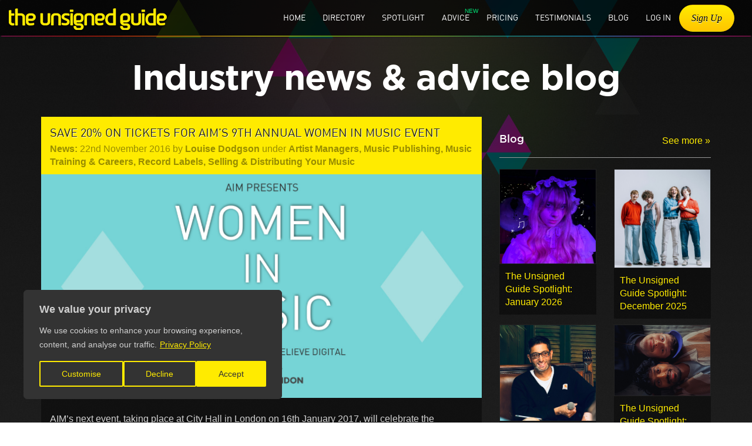

--- FILE ---
content_type: text/html
request_url: https://www.theunsignedguide.com/news/2542-save-20-on-tickets-for-aims-9th-annual-women-in-music-event
body_size: 17687
content:
<!DOCTYPE html>
<html lang="en-gb" ng-app="at" class="ng-scope" transformed="self;v=1"><head><meta charset="utf-8"><style type="text/css">@charset "UTF-8";[ng\:cloak],[ng-cloak],[data-ng-cloak],[x-ng-cloak],.ng-cloak,.x-ng-cloak,.ng-hide:not(.ng-hide-animate){display:none !important;}ng\:form{display:block;}.ng-animate-shim{visibility:hidden;}.ng-anchor{position:absolute;}</style>
    <meta http-equiv="X-UA-Compatible" content="IE=edge">
    
    <meta name="viewport" content="width=device-width, initial-scale=1.0, maximum-scale=5.0">
    <base href="/">
    <title class="ng-binding">Save 20% on tickets for AIM's 9th annual Women In Music event - News - The Unsigned Guide</title>
    <meta name="description" content="Carla Marie Williams (songwriter; Beyonce, Girls Aloud), Martha Kinn (Manager, Years &amp;amp; Years) &amp;amp; new London Night Czar Amy Lam&amp;eacute; amongst stellar line-up of speakers...">
    <!-- ngIf: canonicalUrl --><link ng-if="canonicalUrl" rel="canonical" href="https://www.theunsignedguide.com/news/2542-save-20-on-tickets-for-aims-9th-annual-women-in-music-event" class="ng-scope"><!-- end ngIf: canonicalUrl -->
    <link rel="icon" type="image/x-icon" href="/assets/img/favicon.ico">

    <!-- ngIf: ogTitle --><meta ng-if="ogTitle" property="og:title" content="Save 20% on tickets for AIM's 9th annual Women In Music event" class="ng-scope"><!-- end ngIf: ogTitle -->
    <!-- ngIf: ogDescription --><meta ng-if="ogDescription" property="og:description" content="Carla Marie Williams (songwriter; Beyonce, Girls Aloud), Martha Kinn (Manager, Years &amp;amp; Years) &amp;amp; new London Night Czar Amy Lam&amp;eacute; amongst stellar line-up of speakers..." class="ng-scope"><!-- end ngIf: ogDescription -->
    <!-- ngIf: ogType --><meta ng-if="ogType" property="og:type" content="Article" class="ng-scope"><!-- end ngIf: ogType -->
    <!-- ngIf: ogImage --><meta ng-if="ogImage" property="og:image" content="https://api.theunsignedguide.com/content/image/Industry/Industry%20Events/Women%20in%20music%202017.png" class="ng-scope"><!-- end ngIf: ogImage -->
    <!-- ngIf: canonicalUrl --><meta ng-if="canonicalUrl" property="og:url" content="https://www.theunsignedguide.com/news/2542-save-20-on-tickets-for-aims-9th-annual-women-in-music-event" class="ng-scope"><!-- end ngIf: canonicalUrl -->
    <!-- ngIf: pageNotFound -->

    <!-- Start cookieyes banner -->  <!-- End cookieyes banner -->
    <!-- Mailchimp --><!-- Mailchimp -->
    <!-- Global site tag (gtag.js) - Google Analytics -->
    
    

    

    <style type="text/css">
        body {
            background-color: #3c3c3c;
        }
    </style>
    <link defer="" rel="stylesheet" href="assets/lib/font-awesome/css/font-awesome.min.css">
    <link defer="" rel="stylesheet" href="assets/css/lib-bundle.min.css?v=20260110">
    <!-- ngIf: !adminPage --><link ng-if="!adminPage" rel="stylesheet" href="assets/css/members-app.min.css?v=20260110" class="ng-scope"><!-- end ngIf: !adminPage -->
    
<style></style><style type="text/css" data-fbcssmodules="css:fb.css.base css:fb.css.dialog css:fb.css.iframewidget">.fb_hidden{position:absolute;top:-10000px;z-index:10001}.fb_reposition{overflow:hidden;position:relative}.fb_invisible{display:none}.fb_reset{background:none;border:0px;border-spacing:0;color:#000;cursor:auto;direction:ltr;font-family:lucida grande,tahoma,verdana,arial,sans-serif;font-size:11px;font-style:normal;font-variant:normal;font-weight:400;letter-spacing:normal;line-height:1;margin:0;overflow:visible;padding:0;text-align:left;text-decoration:none;text-indent:0;text-shadow:none;text-transform:none;visibility:visible;white-space:normal;word-spacing:normal}.fb_reset>div{overflow:hidden}@keyframes fb_transform{0%{opacity:0;transform:scale(.95)}to{opacity:1;transform:scale(1)}}.fb_animate{animation:fb_transform .3s forwards}

.fb_hidden{position:absolute;top:-10000px;z-index:10001}.fb_reposition{overflow:hidden;position:relative}.fb_invisible{display:none}.fb_reset{background:none;border:0px;border-spacing:0;color:#000;cursor:auto;direction:ltr;font-family:lucida grande,tahoma,verdana,arial,sans-serif;font-size:11px;font-style:normal;font-variant:normal;font-weight:400;letter-spacing:normal;line-height:1;margin:0;overflow:visible;padding:0;text-align:left;text-decoration:none;text-indent:0;text-shadow:none;text-transform:none;visibility:visible;white-space:normal;word-spacing:normal}.fb_reset>div{overflow:hidden}@keyframes fb_transform{0%{opacity:0;transform:scale(.95)}to{opacity:1;transform:scale(1)}}.fb_animate{animation:fb_transform .3s forwards}

.fb_dialog{background:#525252b3;position:absolute;top:-10000px;z-index:10001}.fb_dialog_advanced{border-radius:8px;padding:10px}.fb_dialog_content{background:#fff;color:#373737}.fb_dialog_close_icon{background:url(https://connect.facebook.net/rsrc.php/v4/yq/r/IE9JII6Z1Ys.png) no-repeat scroll 0 0 transparent;cursor:pointer;display:block;height:15px;position:absolute;right:18px;top:17px;width:15px}.fb_dialog_mobile .fb_dialog_close_icon{left:5px;right:auto;top:5px}.fb_dialog_padding{background-color:transparent;position:absolute;width:1px;z-index:-1}.fb_dialog_close_icon:hover{background:url(https://connect.facebook.net/rsrc.php/v4/yq/r/IE9JII6Z1Ys.png) no-repeat scroll 0 -15px transparent}.fb_dialog_close_icon:active{background:url(https://connect.facebook.net/rsrc.php/v4/yq/r/IE9JII6Z1Ys.png) no-repeat scroll 0 -30px transparent}.fb_dialog_iframe{line-height:0}.fb_dialog_content .dialog_title{background:#6d84b4;border:1px solid #365899;color:#fff;font-size:14px;font-weight:700;margin:0}.fb_dialog_content .dialog_title>span{background:url(https://connect.facebook.net/rsrc.php/v4/yd/r/Cou7n-nqK52.gif) no-repeat 5px 50%;float:left;padding:5px 0 7px 26px}body.fb_hidden{height:100%;left:0;margin:0;overflow:visible;position:absolute;top:-10000px;transform:none;width:100%}.fb_dialog.fb_dialog_mobile.loading{background:url(https://connect.facebook.net/rsrc.php/v4/ya/r/3rhSv5V8j3o.gif) #fff no-repeat 50% 50%;min-height:100%;min-width:100%;overflow:hidden;position:absolute;top:0;z-index:10001}.fb_dialog.fb_dialog_mobile.loading.centered{background:none;height:auto;min-height:initial;min-width:initial;width:auto}.fb_dialog.fb_dialog_mobile.loading.centered #fb_dialog_loader_spinner{width:100%}.fb_dialog.fb_dialog_mobile.loading.centered .fb_dialog_content{background:none}.loading.centered #fb_dialog_loader_close{clear:both;color:#fff;display:block;font-size:18px;padding-top:20px}#fb-root #fb_dialog_ipad_overlay{background:#0006;inset:0;min-height:100%;position:absolute;width:100%;z-index:10000}#fb-root #fb_dialog_ipad_overlay.hidden{display:none}.fb_dialog.fb_dialog_mobile.loading iframe{visibility:hidden}.fb_dialog_mobile .fb_dialog_iframe{position:sticky;top:0}.fb_dialog_content .dialog_header{background:linear-gradient(from(#738aba),to(#2c4987));border-bottom:1px solid;border-color:#043b87;box-shadow:#fff 0 1px 1px -1px inset;color:#fff;font:700 14px Helvetica,sans-serif;text-overflow:ellipsis;text-shadow:rgba(0,30,84,.296875) 0px -1px 0px;vertical-align:middle;white-space:nowrap}.fb_dialog_content .dialog_header table{height:43px;width:100%}.fb_dialog_content .dialog_header td.header_left{font-size:12px;padding-left:5px;vertical-align:middle;width:60px}.fb_dialog_content .dialog_header td.header_right{font-size:12px;padding-right:5px;vertical-align:middle;width:60px}.fb_dialog_content .touchable_button{background:linear-gradient(from(#4267B2),to(#2a4887));background-clip:padding-box;border:1px solid #29487d;border-radius:3px;display:inline-block;line-height:18px;margin-top:3px;max-width:85px;padding:4px 12px;position:relative}.fb_dialog_content .dialog_header .touchable_button input{background:none;border:none;color:#fff;font:700 12px Helvetica,sans-serif;margin:2px -12px;padding:2px 6px 3px;text-shadow:rgba(0,30,84,.296875) 0px -1px 0px}.fb_dialog_content .dialog_header .header_center{color:#fff;font-size:16px;font-weight:700;line-height:18px;text-align:center;vertical-align:middle}.fb_dialog_content .dialog_content{background:url(https://connect.facebook.net/rsrc.php/v4/y9/r/jKEcVPZFk-2.gif) no-repeat 50% 50%;border:1px solid #4A4A4A;border-bottom:0;border-top:0;height:150px}.fb_dialog_content .dialog_footer{background:#f5f6f7;border:1px solid #4A4A4A;border-top-color:#ccc;height:40px}#fb_dialog_loader_close{float:left}.fb_dialog.fb_dialog_mobile .fb_dialog_close_icon{visibility:hidden}#fb_dialog_loader_spinner{animation:rotateSpinner 1.2s linear infinite;background-color:transparent;background-image:url(https://connect.facebook.net/rsrc.php/v4/y2/r/onuUJj0tCqE.png);background-position:50% 50%;background-repeat:no-repeat;height:24px;width:24px}@keyframes rotateSpinner{0%{transform:rotate(0)}to{transform:rotate(360deg)}}

.fb_iframe_widget{display:inline-block;position:relative}.fb_iframe_widget span{display:inline-block;position:relative;text-align:justify}.fb_iframe_widget iframe{position:absolute}.fb_iframe_widget_fluid_desktop,.fb_iframe_widget_fluid_desktop span,.fb_iframe_widget_fluid_desktop iframe{max-width:100%}.fb_iframe_widget_fluid_desktop iframe{min-width:220px;position:relative}.fb_iframe_widget_lift{z-index:1}.fb_iframe_widget_fluid{display:inline}.fb_iframe_widget_fluid span{width:100%}
</style><style id="cky-style">.cky-overlay{background: #000000; opacity: 0.4; position: fixed; top: 0; left: 0; width: 100%; height: 100%; z-index: 99999999;}.cky-hide{display: none;}.cky-btn-revisit-wrapper{display: flex; align-items: center; justify-content: center; background: #0056a7; width: 45px; height: 45px; border-radius: 50%; position: fixed; z-index: 999999; cursor: pointer;}.cky-revisit-bottom-left{bottom: 15px; left: 15px;}.cky-revisit-bottom-right{bottom: 15px; right: 15px;}.cky-btn-revisit-wrapper .cky-btn-revisit{display: flex; align-items: center; justify-content: center; background: none; border: none; cursor: pointer; position: relative; margin: 0; padding: 0;}.cky-btn-revisit-wrapper .cky-btn-revisit img{max-width: fit-content; margin: 0; height: 30px; width: 30px;}.cky-revisit-bottom-left:hover::before{content: attr(data-tooltip); position: absolute; background: #4e4b66; color: #ffffff; left: calc(100% + 7px); font-size: 12px; line-height: 16px; width: max-content; padding: 4px 8px; border-radius: 4px;}.cky-revisit-bottom-left:hover::after{position: absolute; content: ""; border: 5px solid transparent; left: calc(100% + 2px); border-left-width: 0; border-right-color: #4e4b66;}.cky-revisit-bottom-right:hover::before{content: attr(data-tooltip); position: absolute; background: #4e4b66; color: #ffffff; right: calc(100% + 7px); font-size: 12px; line-height: 16px; width: max-content; padding: 4px 8px; border-radius: 4px;}.cky-revisit-bottom-right:hover::after{position: absolute; content: ""; border: 5px solid transparent; right: calc(100% + 2px); border-right-width: 0; border-left-color: #4e4b66;}.cky-revisit-hide{display: none;}.cky-consent-container{position: fixed; width: 440px; box-sizing: border-box; z-index: 9999999; border-radius: 6px;}.cky-consent-container .cky-consent-bar{background: #ffffff; border: 1px solid; padding: 20px 26px; box-shadow: 0 -1px 10px 0 #acabab4d; border-radius: 6px;}.cky-box-bottom-left{bottom: 40px; left: 40px;}.cky-box-bottom-right{bottom: 40px; right: 40px;}.cky-box-top-left{top: 40px; left: 40px;}.cky-box-top-right{top: 40px; right: 40px;}.cky-custom-brand-logo-wrapper .cky-custom-brand-logo{width: 100px; height: auto; margin: 0 0 12px 0;}.cky-notice .cky-title{color: #212121; font-weight: 700; font-size: 18px; line-height: 24px; margin: 0 0 12px 0; word-break: break-word;}.cky-notice-des *,.cky-preference-content-wrapper *,.cky-dma-content-wrapper *,.cky-accordion-header-des *,.cky-gpc-wrapper .cky-gpc-desc *{font-size: 14px;}.cky-notice-des{color: #212121; font-size: 14px; line-height: 24px; font-weight: 400;}.cky-notice-des img{min-height: 25px; min-width: 25px;}.cky-consent-bar .cky-notice-des p,.cky-gpc-wrapper .cky-gpc-desc p,.cky-preference-body-wrapper .cky-preference-content-wrapper p,.cky-accordion-header-wrapper .cky-accordion-header-des p,.cky-cookie-des-table li div:last-child p{color: inherit; margin-top: 0; word-break: break-word;}.cky-notice-des P:last-child,.cky-preference-content-wrapper p:last-child,.cky-cookie-des-table li div:last-child p:last-child,.cky-gpc-wrapper .cky-gpc-desc p:last-child{margin-bottom: 0;}.cky-notice-des a.cky-policy,.cky-notice-des button.cky-policy,.cky-dma-content-wrapper a.cky-policy,.cky-dma-content-wrapper button.cky-policy{font-size: 14px; color: #1863dc; white-space: nowrap; cursor: pointer; background: transparent; border: 1px solid; text-decoration: underline;}.cky-notice-des button.cky-policy,.cky-dma-content-wrapper button.cky-policy{padding: 0;}.cky-notice-des a.cky-policy:focus-visible,.cky-notice-des button.cky-policy:focus-visible,.cky-dma-content-wrapper a.cky-policy:focus-visible,.cky-dma-content-wrapper button.cky-policy:focus-visible,.cky-preference-content-wrapper .cky-show-desc-btn:focus-visible,.cky-accordion-header .cky-accordion-btn:focus-visible,.cky-preference-header .cky-btn-close:focus-visible,.cky-switch input[type="checkbox"]:focus-visible,.cky-footer-wrapper a:focus-visible,.cky-btn:focus-visible{outline: 2px solid #1863dc; outline-offset: 2px;}.cky-btn:focus:not(:focus-visible),.cky-accordion-header .cky-accordion-btn:focus:not(:focus-visible),.cky-preference-content-wrapper .cky-show-desc-btn:focus:not(:focus-visible),.cky-btn-revisit-wrapper .cky-btn-revisit:focus:not(:focus-visible),.cky-preference-header .cky-btn-close:focus:not(:focus-visible),.cky-consent-bar .cky-banner-btn-close:focus:not(:focus-visible){outline: 0;}button.cky-show-desc-btn:not(:hover):not(:active){color: #1863dc; background: transparent;}button.cky-accordion-btn:not(:hover):not(:active),button.cky-banner-btn-close:not(:hover):not(:active),button.cky-btn-revisit:not(:hover):not(:active),button.cky-btn-close:not(:hover):not(:active){background: transparent;}.cky-consent-bar button:hover,.cky-modal.cky-modal-open button:hover,.cky-consent-bar button:focus,.cky-modal.cky-modal-open button:focus{text-decoration: none;}.cky-notice-btn-wrapper{display: flex; justify-content: flex-start; align-items: center; flex-wrap: wrap; gap: 8px; margin-top: 16px;}.cky-notice-btn-wrapper .cky-btn{text-shadow: none; box-shadow: none;}.cky-btn{flex: auto; max-width: 100%; font-size: 14px; font-family: inherit; line-height: 24px; padding: 8px; font-weight: 500; border-radius: 2px; cursor: pointer; text-align: center; text-transform: none; min-height: 0; overflow-wrap: break-word;}.cky-btn:hover{opacity: 0.8;}.cky-btn-customize{color: #1863dc; background: transparent; border: 2px solid #1863dc;}.cky-btn-reject{color: #1863dc; background: transparent; border: 2px solid #1863dc;}.cky-btn-accept{background: #1863dc; color: #ffffff; border: 2px solid #1863dc;}.cky-btn:last-child{margin-right: 0;}@media (max-width: 576px){.cky-box-bottom-left{bottom: 0; left: 0;}.cky-box-bottom-right{bottom: 0; right: 0;}.cky-box-top-left{top: 0; left: 0;}.cky-box-top-right{top: 0; right: 0;}}@media (max-width: 440px){.cky-box-bottom-left, .cky-box-bottom-right, .cky-box-top-left, .cky-box-top-right{width: 100%; max-width: 100%;}.cky-consent-container .cky-consent-bar{padding: 20px 0;}.cky-custom-brand-logo-wrapper, .cky-notice .cky-title, .cky-notice-des, .cky-notice-btn-wrapper{padding: 0 24px;}.cky-notice-des{max-height: 40vh; overflow-y: scroll;}.cky-notice-btn-wrapper{gap: 10px; flex-direction: column;}.cky-btn{width: 100%;}.cky-notice-btn-wrapper .cky-btn-customize{order: 2;}.cky-notice-btn-wrapper .cky-btn-reject{order: 3;}.cky-notice-btn-wrapper .cky-btn-accept{order: 1;}}@media (max-width: 352px){.cky-notice .cky-title{font-size: 16px;}.cky-notice-des *{font-size: 12px;}.cky-notice-des, .cky-btn{font-size: 12px;}}.cky-modal.cky-modal-open{display: flex; visibility: visible; -webkit-transform: translate(-50%, -50%); -moz-transform: translate(-50%, -50%); -ms-transform: translate(-50%, -50%); -o-transform: translate(-50%, -50%); transform: translate(-50%, -50%); top: 50%; left: 50%; transition: all 1s ease; max-height: 100%;}.cky-modal{box-shadow: 0 32px 68px rgba(0, 0, 0, 0.3); margin: 0 auto; position: fixed; max-width: 100%; background: #ffffff; top: 50%; box-sizing: border-box; border-radius: 6px; z-index: 999999999; color: #212121; -webkit-transform: translate(-50%, 100%); -moz-transform: translate(-50%, 100%); -ms-transform: translate(-50%, 100%); -o-transform: translate(-50%, 100%); transform: translate(-50%, 100%); visibility: hidden; transition: all 0s ease;}.cky-preference-center{max-height: 79vh; overflow: hidden; width: 845px; overflow: hidden; flex: 1 1 0; display: flex; flex-direction: column; border-radius: 6px;}.cky-preference-header{display: flex; align-items: center; justify-content: space-between; padding: 22px 24px; border-bottom: 1px solid;}.cky-preference-header .cky-preference-title{font-size: 18px; font-weight: 700; line-height: 24px; word-break: break-word;}.cky-preference-header .cky-btn-close{margin: 0; cursor: pointer; vertical-align: middle; padding: 0; background: none; border: none; width: auto; height: auto; min-height: 0; line-height: 0; text-shadow: none; box-shadow: none;}.cky-preference-header .cky-btn-close img{margin: 0; height: 10px; width: 10px;}.cky-preference-body-wrapper{padding: 0 24px; flex: 1; overflow: auto; box-sizing: border-box;}.cky-preference-content-wrapper,.cky-gpc-wrapper .cky-gpc-desc{font-size: 14px; line-height: 24px; font-weight: 400; padding: 12px 0;}.cky-preference-content-wrapper img{min-height: 25px; min-width: 25px;}.cky-preference-content-wrapper .cky-show-desc-btn{font-size: 14px; font-family: inherit; color: #1863dc; text-decoration: none; line-height: 24px; padding: 0; margin: 0; white-space: nowrap; cursor: pointer; background: transparent; border-color: transparent; text-transform: none; min-height: 0; text-shadow: none; box-shadow: none;}.cky-accordion-wrapper{margin-bottom: 10px;}.cky-accordion{border-bottom: 1px solid;}.cky-accordion:last-child{border-bottom: none;}.cky-accordion .cky-accordion-item{display: flex; margin-top: 10px;}.cky-accordion .cky-accordion-body{display: none;}.cky-accordion.cky-accordion-active .cky-accordion-body{display: block; padding: 0 22px; margin-bottom: 16px;}.cky-accordion-header-wrapper{cursor: pointer; width: 100%;}.cky-accordion-item .cky-accordion-header{display: flex; justify-content: space-between; align-items: center;}.cky-accordion-header .cky-accordion-btn{font-size: 16px; font-family: inherit; color: #212121; line-height: 24px; background: none; border: none; font-weight: 700; padding: 0; margin: 0; cursor: pointer; text-transform: none; min-height: 0; text-shadow: none; box-shadow: none;}.cky-accordion-header .cky-always-active{color: #008000; font-weight: 600; line-height: 24px; font-size: 14px;}.cky-accordion-header-des{font-size: 14px; line-height: 24px; margin: 10px 0 16px 0;}.cky-accordion-chevron{margin-right: 22px; position: relative; cursor: pointer;}.cky-accordion-chevron-hide{display: none;}.cky-accordion .cky-accordion-chevron i::before{content: ""; position: absolute; border-right: 1.4px solid; border-bottom: 1.4px solid; border-color: inherit; height: 6px; width: 6px; -webkit-transform: rotate(-45deg); -moz-transform: rotate(-45deg); -ms-transform: rotate(-45deg); -o-transform: rotate(-45deg); transform: rotate(-45deg); transition: all 0.2s ease-in-out; top: 8px;}.cky-accordion.cky-accordion-active .cky-accordion-chevron i::before{-webkit-transform: rotate(45deg); -moz-transform: rotate(45deg); -ms-transform: rotate(45deg); -o-transform: rotate(45deg); transform: rotate(45deg);}.cky-audit-table{background: #f4f4f4; border-radius: 6px;}.cky-audit-table .cky-empty-cookies-text{color: inherit; font-size: 12px; line-height: 24px; margin: 0; padding: 10px; word-break: break-word;}.cky-audit-table .cky-cookie-des-table{font-size: 12px; line-height: 24px; font-weight: normal; padding: 15px 10px; border-bottom: 1px solid; border-bottom-color: inherit; margin: 0;}.cky-audit-table .cky-cookie-des-table:last-child{border-bottom: none;}.cky-audit-table .cky-cookie-des-table li{list-style-type: none; display: flex; padding: 3px 0;}.cky-audit-table .cky-cookie-des-table li:first-child{padding-top: 0;}.cky-cookie-des-table li div:first-child{width: 100px; font-weight: 600; word-break: break-word; word-wrap: break-word;}.cky-cookie-des-table li div:last-child{flex: 1; word-break: break-word; word-wrap: break-word; margin-left: 8px;}.cky-footer-shadow{display: block; width: 100%; height: 40px; background: linear-gradient(180deg, rgba(255, 255, 255, 0) 0%, #ffffff 100%); position: absolute; bottom: calc(100% - 1px);}.cky-footer-wrapper{position: relative;}.cky-prefrence-btn-wrapper{display: flex; flex-wrap: wrap; gap: 8px; align-items: center; justify-content: center; padding: 22px 24px; border-top: 1px solid;}.cky-prefrence-btn-wrapper .cky-btn{flex: auto; max-width: 100%; text-shadow: none; box-shadow: none;}.cky-btn-preferences{color: #1863dc; background: transparent; border: 2px solid #1863dc;}.cky-preference-header,.cky-preference-body-wrapper,.cky-accordion-wrapper,.cky-accordion,.cky-accordion-wrapper,.cky-footer-wrapper,.cky-prefrence-btn-wrapper{border-color: inherit;}.cky-preference-body-wrapper .cky-dma-content-wrapper{font-size: 14px; line-height: 24px; font-weight: 400; padding: 4px 0 12px;}.cky-preference-body-wrapper .cky-dma-content-wrapper p{color: inherit; word-break: break-word;}.cky-preference-body-wrapper .cky-dma-content-wrapper p:first-child{margin-top: 0;}.cky-preference-body-wrapper .cky-dma-content-wrapper p:last-child{margin-bottom: 0;}.cky-preference-body-wrapper .cky-horizontal-separator{border-bottom: 1px solid; border-color: inherit;}@media (max-width: 845px){.cky-modal{max-width: calc(100% - 16px);}}@media (max-width: 576px){.cky-modal{max-width: 100%;}.cky-preference-center{max-height: 100vh;}.cky-prefrence-btn-wrapper{flex-direction: column; gap: 10px;}.cky-accordion.cky-accordion-active .cky-accordion-body{padding-right: 0;}.cky-prefrence-btn-wrapper .cky-btn{width: 100%;}.cky-prefrence-btn-wrapper .cky-btn-reject{order: 3;}.cky-prefrence-btn-wrapper .cky-btn-accept{order: 1; margin-top: 0;}.cky-prefrence-btn-wrapper .cky-btn-preferences{order: 2;}}@media (max-width: 425px){.cky-accordion-chevron{margin-right: 15px;}.cky-accordion.cky-accordion-active .cky-accordion-body{padding: 0 15px;}}@media (max-width: 352px){.cky-preference-header .cky-preference-title{font-size: 16px;}.cky-preference-header{padding: 16px 24px;}.cky-preference-content-wrapper *, .cky-accordion-header-des *, .cky-dma-content-wrapper *{font-size: 12px;}.cky-preference-content-wrapper, .cky-preference-body-wrapper .cky-dma-content-wrapper, .cky-preference-content-wrapper .cky-show-more, .cky-accordion-header .cky-always-active, .cky-accordion-header-des, .cky-preference-content-wrapper .cky-show-desc-btn, .cky-notice-des a.cky-policy, .cky-dma-content-wrapper a.cky-policy{font-size: 12px;}.cky-accordion-header .cky-accordion-btn{font-size: 14px;}}.cky-switch{display: flex;}.cky-switch input[type="checkbox"]{position: relative; width: 44px; height: 24px; margin: 0; background: #d0d5d2; -webkit-appearance: none; border-radius: 50px; cursor: pointer; outline: 0; border: none; top: 0;}.cky-switch input[type="checkbox"]:checked{background: #1863dc;}.cky-switch input[type="checkbox"]:before{position: absolute; content: ""; height: 20px; width: 20px; left: 2px; bottom: 2px; border-radius: 50%; background-color: white; -webkit-transition: 0.4s; transition: 0.4s; margin: 0;}.cky-switch input[type="checkbox"]:after{display: none;}.cky-switch input[type="checkbox"]:checked:before{-webkit-transform: translateX(20px); -ms-transform: translateX(20px); transform: translateX(20px);}@media (max-width: 425px){.cky-switch input[type="checkbox"]{width: 38px; height: 21px;}.cky-switch input[type="checkbox"]:before{height: 17px; width: 17px;}.cky-switch input[type="checkbox"]:checked:before{-webkit-transform: translateX(17px); -ms-transform: translateX(17px); transform: translateX(17px);}}.cky-consent-bar .cky-banner-btn-close{position: absolute; right: 9px; top: 5px; background: none; border: none; cursor: pointer; padding: 0; margin: 0; min-height: 0; line-height: 0; height: auto; width: auto; text-shadow: none; box-shadow: none;}.cky-consent-bar .cky-banner-btn-close img{height: 9px; width: 9px; margin: 0;}.cky-notice-group{font-size: 14px; line-height: 24px; font-weight: 400; color: #212121;}.cky-notice-btn-wrapper .cky-btn-do-not-sell{font-size: 14px; line-height: 24px; padding: 6px 0; margin: 0; font-weight: 500; background: none; border-radius: 2px; border: none; cursor: pointer; text-align: left; color: #1863dc; background: transparent; border-color: transparent; box-shadow: none; text-shadow: none; word-break: break-word;}.cky-consent-bar .cky-banner-btn-close:focus-visible,.cky-notice-btn-wrapper .cky-btn-do-not-sell:focus-visible,.cky-opt-out-btn-wrapper .cky-btn:focus-visible,.cky-opt-out-checkbox-wrapper input[type="checkbox"].cky-opt-out-checkbox:focus-visible{outline: 2px solid #1863dc; outline-offset: 2px;}@media (max-width: 440px){.cky-consent-container{width: 100%;}}@media (max-width: 352px){.cky-notice-des a.cky-policy, .cky-notice-btn-wrapper .cky-btn-do-not-sell{font-size: 12px;}}.cky-opt-out-wrapper{padding: 12px 0;}.cky-opt-out-wrapper .cky-opt-out-checkbox-wrapper{display: flex; align-items: center;}.cky-opt-out-checkbox-wrapper .cky-opt-out-checkbox-label{font-size: 16px; font-weight: 700; line-height: 24px; margin: 0 0 0 12px; cursor: pointer; word-break: break-word;}.cky-opt-out-checkbox-wrapper input[type="checkbox"].cky-opt-out-checkbox{background-color: #ffffff; border: 1px solid #000000; width: 20px; height: 18.5px; margin: 0; -webkit-appearance: none; position: relative; display: flex; align-items: center; justify-content: center; border-radius: 2px; cursor: pointer;}.cky-opt-out-checkbox-wrapper input[type="checkbox"].cky-opt-out-checkbox:checked{background-color: #1863dc; border: none;}.cky-opt-out-checkbox-wrapper input[type="checkbox"].cky-opt-out-checkbox:checked::after{left: 6px; bottom: 4px; width: 7px; height: 13px; border: solid #ffffff; border-width: 0 3px 3px 0; border-radius: 2px; -webkit-transform: rotate(45deg); -ms-transform: rotate(45deg); transform: rotate(45deg); content: ""; position: absolute; box-sizing: border-box;}.cky-opt-out-checkbox-wrapper.cky-disabled .cky-opt-out-checkbox-label,.cky-opt-out-checkbox-wrapper.cky-disabled input[type="checkbox"].cky-opt-out-checkbox{cursor: no-drop;}.cky-gpc-wrapper{margin: 0 0 0 32px;}.cky-footer-wrapper .cky-opt-out-btn-wrapper{display: flex; flex-wrap: wrap; gap: 8px; align-items: center; justify-content: center; padding: 22px 24px;}.cky-opt-out-btn-wrapper .cky-btn{flex: auto; max-width: 100%; text-shadow: none; box-shadow: none;}.cky-opt-out-btn-wrapper .cky-btn-cancel{border: 1px solid #dedfe0; background: transparent; color: #858585;}.cky-opt-out-btn-wrapper .cky-btn-confirm{background: #1863dc; color: #ffffff; border: 1px solid #1863dc;}@media (max-width: 440px){.cky-footer-wrapper .cky-opt-out-btn-wrapper{gap: 10px;}}@media (max-width: 352px){.cky-opt-out-checkbox-wrapper .cky-opt-out-checkbox-label{font-size: 14px;}.cky-gpc-wrapper .cky-gpc-desc, .cky-gpc-wrapper .cky-gpc-desc *{font-size: 12px;}.cky-opt-out-checkbox-wrapper input[type="checkbox"].cky-opt-out-checkbox{width: 16px; height: 16px;}.cky-opt-out-checkbox-wrapper input[type="checkbox"].cky-opt-out-checkbox:checked::after{left: 5px; bottom: 4px; width: 3px; height: 9px;}.cky-gpc-wrapper{margin: 0 0 0 28px;}}.video-placeholder-youtube{background-size: 100% 100%; background-position: center; background-repeat: no-repeat; background-color: #b2b0b059; position: relative; display: flex; align-items: center; justify-content: center; max-width: 100%;}.video-placeholder-text-youtube{text-align: center; align-items: center; padding: 10px 16px; background-color: #000000cc; color: #ffffff; border: 1px solid; border-radius: 2px; cursor: pointer;}.video-placeholder-normal{background-image: url("https://cdn-cookieyes.com/assets/images/cky-placeholder.svg"); background-size: 80px; background-position: center; background-repeat: no-repeat; background-color: #b2b0b059; position: relative; display: flex; align-items: flex-end; justify-content: center; max-width: 100%;}.video-placeholder-text-normal{align-items: center; padding: 10px 16px; text-align: center; border: 1px solid; border-radius: 2px; cursor: pointer;}.cky-rtl{direction: rtl; text-align: right;}.cky-rtl .cky-banner-btn-close{left: 9px; right: auto;}.cky-rtl .cky-notice-btn-wrapper .cky-btn:last-child{margin-right: 8px;}.cky-rtl .cky-notice-btn-wrapper .cky-btn:first-child{margin-right: 0;}.cky-rtl .cky-notice-btn-wrapper{margin-left: 0; margin-right: 15px;}.cky-rtl .cky-prefrence-btn-wrapper .cky-btn{margin-right: 8px;}.cky-rtl .cky-prefrence-btn-wrapper .cky-btn:first-child{margin-right: 0;}.cky-rtl .cky-accordion .cky-accordion-chevron i::before{border: none; border-left: 1.4px solid; border-top: 1.4px solid; left: 12px;}.cky-rtl .cky-accordion.cky-accordion-active .cky-accordion-chevron i::before{-webkit-transform: rotate(-135deg); -moz-transform: rotate(-135deg); -ms-transform: rotate(-135deg); -o-transform: rotate(-135deg); transform: rotate(-135deg);}@media (max-width: 768px){.cky-rtl .cky-notice-btn-wrapper{margin-right: 0;}}@media (max-width: 576px){.cky-rtl .cky-notice-btn-wrapper .cky-btn:last-child{margin-right: 0;}.cky-rtl .cky-prefrence-btn-wrapper .cky-btn{margin-right: 0;}.cky-rtl .cky-accordion.cky-accordion-active .cky-accordion-body{padding: 0 22px 0 0;}}@media (max-width: 425px){.cky-rtl .cky-accordion.cky-accordion-active .cky-accordion-body{padding: 0 15px 0 0;}}.cky-rtl .cky-opt-out-btn-wrapper .cky-btn{margin-right: 12px;}.cky-rtl .cky-opt-out-btn-wrapper .cky-btn:first-child{margin-right: 0;}.cky-rtl .cky-opt-out-checkbox-wrapper .cky-opt-out-checkbox-label{margin: 0 12px 0 0;}@supports not (gap: 10px){.cky-btn{margin: 0 8px 0 0;}@media (max-width: 440px){.cky-notice-btn-wrapper{margin-top: 0;}.cky-btn{margin: 10px 0 0 0;}.cky-notice-btn-wrapper .cky-btn-accept{margin-top: 16px;}}@media (max-width: 576px){.cky-prefrence-btn-wrapper .cky-btn{margin: 10px 0 0 0;}}@media (max-width: 425px){.cky-notice-btn-wrapper{margin-top: 0;}}} div.cky-footer-wrapper div:last-of-type {
    display: none !important;
}
.cky-accordion-header .cky-always-active {
    color: white !important;
}
.cky-consent-container .cky-consent-bar {
    box-shadow: none;
}</style></head>
<body><div class="cky-overlay cky-hide"></div>  <div class="cky-consent-container cky-box-bottom-left" tabindex="0"> <div class="cky-consent-bar" data-cky-tag="notice" style="border-color: #333; background-color: #333;">   <div class="cky-notice"> <p class="cky-title" role="heading" aria-level="1" data-cky-tag="title" style="color: #d0d0d0;"> We value your privacy </p> <div class="cky-notice-group"> <div class="cky-notice-des" data-cky-tag="description" style="color: #d0d0d0;"> <p>We use cookies to enhance your browsing experience, content, and analyse our traffic.&nbsp;<a href="https://www.theunsignedguide.com/privacy-policy" class="cky-policy" aria-label="Privacy Policy" target="_blank" rel="noopener" style="color: #FFEB00; border-color: transparent; background-color: transparent;" data-cky-tag="readmore-button">Privacy Policy</a></p> </div>  <div class="cky-notice-btn-wrapper" data-cky-tag="notice-buttons"> <button class="cky-btn cky-btn-customize" aria-label="Customise" data-cky-tag="settings-button" style="color: #FFEB00; border-color: #FFEB00; background-color: transparent;">Customise</button> <button class="cky-btn cky-btn-reject" aria-label="Decline" data-cky-tag="reject-button" style="color: #FFEB00; border-color: #FFEB00; background-color: transparent;">Decline</button> <button class="cky-btn cky-btn-accept" aria-label="Accept" data-cky-tag="accept-button" style="color: #333; border-color: #FFEB00; background-color: #FFEB00;">Accept</button>  </div> </div> </div> </div> </div> <div class="cky-modal" tabindex="0"> <div class="cky-preference-center" data-cky-tag="detail" style="color: #d0d0d0; border-color: #333; background-color: #333;"> <div class="cky-preference-header"> <span class="cky-preference-title" role="heading" aria-level="1" data-cky-tag="detail-title" style="color: #d0d0d0;">Customise Consent Preferences</span> <button class="cky-btn-close" aria-label="Close" data-cky-tag="detail-close"> <img src="https://cdn-cookieyes.com/assets/images/close.svg" alt="Close"> </button> </div> <div class="cky-preference-body-wrapper"> <div class="cky-preference-content-wrapper" data-cky-tag="detail-description" style="color: #d0d0d0;"> <p>We use cookies to help you navigate efficiently and perform certain functions.</p> </div>  <div class="cky-horizontal-separator"></div> <div class="cky-accordion-wrapper" data-cky-tag="detail-categories"> <div class="cky-accordion" id="ckyDetailCategorynecessary"><div class="cky-accordion-item"><div class="cky-accordion-chevron cky-accordion-chevron-hide"><i class="cky-chevron-right"></i></div><div class="cky-accordion-header-wrapper"><div class="cky-accordion-header"><button class="cky-accordion-btn" aria-expanded="false" aria-label="Necessary" data-cky-tag="detail-category-title" style="color: #d0d0d0;">Necessary</button><span class="cky-always-active">Always Active</span></div><div class="cky-accordion-header-des" data-cky-tag="detail-category-description" style="color: #d0d0d0;"><p>Necessary cookies are required to enable the basic features of this site, such as providing secure log-in or adjusting your consent preferences. These cookies do not store any personally identifiable data.</p></div></div></div><div class="cky-accordion-body"></div></div><div class="cky-accordion" id="ckyDetailCategoryfunctional"><div class="cky-accordion-item"><div class="cky-accordion-chevron cky-accordion-chevron-hide"><i class="cky-chevron-right"></i></div><div class="cky-accordion-header-wrapper"><div class="cky-accordion-header"><button class="cky-accordion-btn" aria-expanded="false" aria-label="Functional" data-cky-tag="detail-category-title" style="color: #d0d0d0;">Functional</button><div class="cky-switch" data-cky-tag="detail-category-toggle"><input type="checkbox" id="ckySwitchfunctional" aria-label="Enable Functional" style="background-color: rgb(153, 153, 153);"></div></div><div class="cky-accordion-header-des" data-cky-tag="detail-category-description" style="color: #d0d0d0;"><p>Functional cookies help perform certain functionalities like sharing the content of the website on social media platforms, collecting feedback, and other third-party features.</p></div></div></div><div class="cky-accordion-body"></div></div><div class="cky-accordion" id="ckyDetailCategoryanalytics"><div class="cky-accordion-item"><div class="cky-accordion-chevron cky-accordion-chevron-hide"><i class="cky-chevron-right"></i></div><div class="cky-accordion-header-wrapper"><div class="cky-accordion-header"><button class="cky-accordion-btn" aria-expanded="false" aria-label="Analytics" data-cky-tag="detail-category-title" style="color: #d0d0d0;">Analytics</button><div class="cky-switch" data-cky-tag="detail-category-toggle"><input type="checkbox" id="ckySwitchanalytics" aria-label="Enable Analytics" style="background-color: rgb(153, 153, 153);"></div></div><div class="cky-accordion-header-des" data-cky-tag="detail-category-description" style="color: #d0d0d0;"><p>Analytical cookies are used to understand how visitors interact with the website. These cookies help provide information on metrics such as the number of visitors, bounce rate, traffic source, etc.</p></div></div></div><div class="cky-accordion-body"></div></div><div class="cky-accordion" id="ckyDetailCategoryperformance"><div class="cky-accordion-item"><div class="cky-accordion-chevron cky-accordion-chevron-hide"><i class="cky-chevron-right"></i></div><div class="cky-accordion-header-wrapper"><div class="cky-accordion-header"><button class="cky-accordion-btn" aria-expanded="false" aria-label="Performance" data-cky-tag="detail-category-title" style="color: #d0d0d0;">Performance</button></div><div class="cky-accordion-header-des" data-cky-tag="detail-category-description" style="color: #d0d0d0;"><p>Performance cookies are used to understand and analyze the key performance indexes of the website which helps in delivering a better user experience for the visitors.</p></div></div></div><div class="cky-accordion-body"></div></div><div class="cky-accordion" id="ckyDetailCategoryadvertisement"><div class="cky-accordion-item"><div class="cky-accordion-chevron cky-accordion-chevron-hide"><i class="cky-chevron-right"></i></div><div class="cky-accordion-header-wrapper"><div class="cky-accordion-header"><button class="cky-accordion-btn" aria-expanded="false" aria-label="Advertisement" data-cky-tag="detail-category-title" style="color: #d0d0d0;">Advertisement</button><div class="cky-switch" data-cky-tag="detail-category-toggle"><input type="checkbox" id="ckySwitchadvertisement" aria-label="Enable Advertisement" style="background-color: rgb(153, 153, 153);"></div></div><div class="cky-accordion-header-des" data-cky-tag="detail-category-description" style="color: #d0d0d0;"><p>Advertisement cookies are used to provide visitors with customized advertisements based on the pages you visited previously and to analyze the effectiveness of the ad campaigns.</p></div></div></div><div class="cky-accordion-body"></div></div><div class="cky-accordion" id="ckyDetailCategoryother"><div class="cky-accordion-item"><div class="cky-accordion-chevron cky-accordion-chevron-hide"><i class="cky-chevron-right"></i></div><div class="cky-accordion-header-wrapper"><div class="cky-accordion-header"><button class="cky-accordion-btn" aria-expanded="false" aria-label="Uncategorised" data-cky-tag="detail-category-title" style="color: #d0d0d0;">Uncategorised</button><div class="cky-switch" data-cky-tag="detail-category-toggle"><input type="checkbox" id="ckySwitchother" aria-label="Enable Uncategorised" style="background-color: rgb(153, 153, 153);"></div></div><div class="cky-accordion-header-des" data-cky-tag="detail-category-description" style="color: #d0d0d0;"><p>Other uncategorized cookies are those that are being analyzed and have not been classified into a category as yet.</p></div></div></div><div class="cky-accordion-body"></div></div> </div> </div>  <div class="cky-footer-wrapper"> <span class="cky-footer-shadow" style="background: linear-gradient(180deg, rgba(255, 255, 255, 0) 0%, #333 100%);"></span> <div class="cky-prefrence-btn-wrapper" data-cky-tag="detail-buttons"> <button class="cky-btn cky-btn-reject" aria-label="Decline" data-cky-tag="detail-reject-button" style="color: #FFEB00; border-color: #FFEB00; background-color: transparent;"> Decline </button> <button class="cky-btn cky-btn-preferences" aria-label="Save My Preferences" data-cky-tag="detail-save-button" style="color: #FFEB00; border-color: #FFEB00; background-color: transparent;"> Save My Preferences </button> <button class="cky-btn cky-btn-accept" aria-label="Accept" data-cky-tag="detail-accept-button" style="color: #333; border-color: #FFEB00; background-color: #FFEB00;"> Accept </button> </div> <div style="padding: 8px 24px; font-size: 12px; font-weight: 400; line-height: 20px; text-align: right; border-radius: 0 0 6px 6px; direction: ltr; display: flex; justify-content: flex-end; align-items: center; color: #293C5B; background-color: #EDEDED;" data-cky-tag="detail-powered-by"> Powered by <a target="_blank" rel="noopener" href="https://www.cookieyes.com/product/cookie-consent" style="margin-left: 5px; line-height: 0"><img src="https://cdn-cookieyes.com/assets/images/poweredbtcky.svg" alt="Cookieyes logo" style="width: 78px; height: 13px; margin: 0"></a> </div> </div> </div>  </div>
    <!-- uiView: --><div ui-view="" class="ng-scope"><notification notification="notification" class="ng-scope ng-isolate-scope"><div id="notification" ng-show="ctrl.visible" class="ng-hide">
    <div class="filters row">
        <div class="col-xs-12">
            <h3 class="ng-binding"></h3>
            <p class="ng-binding"></p>
        </div>
        <div class="col-xs-4 col-sm-2">
            <!-- ngIf: ctrl.notification.confirmationButtonText -->
        </div>
        <div class="col-xs-8 col-sm-10 ng-binding">
            
            <a class="yellow ng-binding" ng-click="ctrl.cancel()"></a>
            <span class="ng-binding"></span>
        </div>
    </div>
</div></notification>
<navigation class="ng-scope ng-isolate-scope"><nav class="navbar header">
    <div class="container-fluid">
        <div class="navbar-header">
            <button type="button" class="navbar-toggle collapsed" data-toggle="collapse" data-target="#main-nav" aria-expanded="false" ng-click="ctrl.navButtonClick($event)">
                <span class="sr-only">Toggle navigation</span>
                <span class="icon-bar"></span>
                <span class="icon-bar"></span>
                <span class="icon-bar"></span>
            </button>
            <!-- ngIf: !ctrl.isLoggedIn() --><a ng-if="!ctrl.isLoggedIn()" ui-sref="home.home" class="navbar-brand ng-scope" href="/"><img src="assets/img/members/the-unsigned-guide.png" alt="The Unsigned Guide"></a><!-- end ngIf: !ctrl.isLoggedIn() -->
            <!-- ngIf: ctrl.isLoggedIn() -->
        </div>
        <div class="navbar-collapse collapse" id="main-nav" style="height: 1px;">
            <ul class="nav navbar-nav navbar-right" ng-show="!ctrl.isLoggedIn()">
                <li ui-sref-active="active">
                    <a ng-click="ctrl.linkClick()" ui-sref="home.home" href="/">Home</a>
                </li>
                <li ui-sref-active="active">
                    <a ng-click="ctrl.linkClick()" ui-sref="home.directory.all" href="/directory/">Directory</a>
                </li>
                <li ui-sref-active="active">
                    <a ng-click="ctrl.linkClick()" ui-sref="home.spotlight" href="/spotlight">Spotlight</a>
                </li>
                <li class="new" ui-sref-active="active">
                    <a ng-click="ctrl.linkClick()" ui-sref="home.advice" href="/advice">Advice</a>
                </li>
                <li ui-sref-active="active">
                    <a ng-click="ctrl.linkClick()" ui-sref="home.pricing" href="/pricing">Pricing</a>
                </li>
                <li ui-sref-active="active">
                    <a ng-click="ctrl.linkClick()" ui-sref="home.bandTestimonials" href="/band-testimonials">Testimonials</a>
                </li>
                <li ui-sref-active="active">
                    <a ng-click="ctrl.linkClick()" ui-sref="home.news.all" href="/news">Blog</a>
                </li>
                <li ui-sref-active="active">
                    <a ng-click="ctrl.linkClick()" ui-sref="home.login" href="/login">Log In</a>
                </li>
                <li ui-sref-active="active">
                    <a class="btn btn-lg btn-brand" style="color:black !important; font-family:georgia; text-transform:none;" ng-click="ctrl.linkClick()" ui-sref="home.signup" href="/sign-up">Sign Up</a>
                </li>
            </ul>
            <ul class="nav navbar-nav navbar-right ng-hide" ng-show="ctrl.isLoggedIn()">
                <li ui-sref-active="active">
                    <a ng-click="ctrl.linkClick()" ui-sref="members.home" href="/members/home">Home</a>
                </li>
                <li ui-sref-active="active">
                    <a ng-click="ctrl.linkClick()" ui-sref="members.spotlight" href="/members/spotlight">Spotlight</a>
                </li>
                <li ui-sref-active="active" data-step="5" data-intro="Save useful contacts, news items &amp; blogs. Create &amp; organise Projects - ideal for your next release or upcoming tour. <ol style='text-align:left;padding:0 25px;'><li>Click on the star on the top right of any listings, news and advice items or blogs to add to your Favourites.</li><li>Click again to remove from your Favourites.</li></ol>">
                    <a ng-click="ctrl.linkClick()" ui-sref="members.favourites" href="/members/favourites">Favourites</a>
                </li>
                <li ui-sref-active="active" data-step="7" data-intro="Go to Your Account to change your password, check personal details or cancel your subscription.">
                    <a ng-click="ctrl.linkClick()" ui-sref="members.account" href="/members/account">Your Account</a>
                </li>
                <li data-step="8" data-intro="Use the Help area to make sure you get the most out of The Unsigned Guide.">
                    <a href="https://the-unsigned-guide-2.tenderapp.com/">Help</a>
                </li>
                <li>
                    <a ng-click="ctrl.logOut()" href="">Log Out</a>
                </li>
            </ul>
        </div>
        <div class="top-menu-container ng-hide" ng-show="ctrl.isLoggedIn()" data-step="6" data-intro="Explore all areas of the music business. From writing &amp; recording, playing live to publishing &amp; selling your music, this is the A-Z of the UK music industry.">
            <ul class="top-menu">
                <li>
                    <span class="top-menu-mobile-icon"></span>
                </li>
                <li>
                    <a ui-sref-active="active" class="management" ui-sref="members.category.all({type: 'management', title: 'Artist Managers'})" href="/members/category/management">Artist Managers</a>
                </li>
                <li>
                    <a ui-sref-active="active" class="creative" ui-sref="members.category.all({type: 'creative', title: 'Creative &amp; Branding'})" href="/members/category/creative">Creative &amp; Branding</a>
                </li>
                <li>
                    <a ui-sref-active="active" class="business" ui-sref="members.category.all({type: 'business', title: 'Finance, Law &amp; Music Business'})" href="/members/category/business">Finance, Law &amp; Music Business</a>
                </li>
                <li>
                    <a ui-sref-active="active" class="live" ui-sref="members.category.all({type: 'live', title: 'Live'})" href="/members/category/live">Live</a>
                </li>
                <li>
                    <a ui-sref-active="active" class="media" ui-sref="members.category.all({type: 'media', title: 'Media'})" href="/members/category/media">Media</a>
                </li>
                <li>
                    <a ui-sref-active="active" class="publishing" ui-sref="members.category.all({type: 'publishing', title: 'Music Publishing'})" href="/members/category/publishing">Music Publishing</a>
                </li>
                <li>
                    <a ui-sref-active="active" class="education" ui-sref="members.category.all({type: 'education', title: 'Music Training &amp; Careers'})" href="/members/category/education">Music Training &amp; Careers</a>
                </li>
                <li>
                    <a ui-sref-active="active" class="labels" ui-sref="members.category.all({type: 'labels', title: 'Record Labels'})" href="/members/category/labels">Record Labels &amp; Directories</a>
                </li>
                <li>
                    <a ui-sref-active="active" class="services" ui-sref="members.category.all({type: 'services', title: 'Recording &amp; Production'})" href="/members/category/services">Recording &amp; Production</a>
                </li>
                <li>
                    <a ui-sref-active="active" class="selling" ui-sref="members.category.all({type: 'selling', title: 'Selling &amp; Distributing Your Music'})" href="/members/category/selling">Selling &amp; Distributing Your Music</a>
                </li>
            </ul>
        </div>
    </div>
</nav></navigation>
<div ng-class="'main-container' + ($root.loggedIn ? ' logged-in' : '') + ($root.mainContainerBehind ? ' behind' : '') " class="ng-scope main-container">
    <!-- ngIf: loading === true -->
    <!-- uiView: --><div ui-view="" class="ng-scope"><!-- uiView: --><div ui-view="" class="ng-scope"><!-- ngIf: ctrl.post --><div ng-if="ctrl.post" class="ng-scope">
    <div class="dark-overlay">
        <div class="container">
            <div class="row">
                <div class="col-md-12 text-center">
                    <div class="page-header">
                        <h1 class="large">Industry news &amp; advice blog</h1>
                    </div>
                </div>
            </div>
            <div class="row">
                <div class="col-md-8">
                    <div class="post">
                        <div class="post-header">
                            <h2 class="text-uppercase ng-binding">Save 20% on tickets for AIM's 9th annual Women In Music event</h2>
                            <p class="ng-binding">
                                <strong>News:</strong> 22nd November 2016 by <strong class="ng-binding">Louise Dodgson</strong> under
                                <!-- ngRepeat: category in ctrl.categories track by $index --><strong ng-repeat="category in ctrl.categories track by $index" class="ng-binding ng-scope">Artist Managers<!-- ngIf: !$last --><span ng-if="!$last" class="ng-scope">,</span><!-- end ngIf: !$last --> </strong><!-- end ngRepeat: category in ctrl.categories track by $index --><strong ng-repeat="category in ctrl.categories track by $index" class="ng-binding ng-scope">Music Publishing<!-- ngIf: !$last --><span ng-if="!$last" class="ng-scope">,</span><!-- end ngIf: !$last --> </strong><!-- end ngRepeat: category in ctrl.categories track by $index --><strong ng-repeat="category in ctrl.categories track by $index" class="ng-binding ng-scope">Music Training &amp; Careers<!-- ngIf: !$last --><span ng-if="!$last" class="ng-scope">,</span><!-- end ngIf: !$last --> </strong><!-- end ngRepeat: category in ctrl.categories track by $index --><strong ng-repeat="category in ctrl.categories track by $index" class="ng-binding ng-scope">Record Labels<!-- ngIf: !$last --><span ng-if="!$last" class="ng-scope">,</span><!-- end ngIf: !$last --> </strong><!-- end ngRepeat: category in ctrl.categories track by $index --><strong ng-repeat="category in ctrl.categories track by $index" class="ng-binding ng-scope">Selling &amp; Distributing Your Music<!-- ngIf: !$last --> </strong><!-- end ngRepeat: category in ctrl.categories track by $index -->
                            </p>
                        </div>
                        <img content-url-src="ctrl.post.ThumbImgSrc" ng-attr-width="{{ctrl.post.ThumbImgWidth}}" ng-attr-height="{{ctrl.post.ThumbImgHeight}}" title="Source: http://www.musicindie.com/event/women-in-music/" alt="Save 20% on tickets for AIM's 9th annual Women In Music event" width="741" height="376" src="https://api.theunsignedguide.com/content/image/Industry/Industry%20Events/Women%20in%20music%202017.png">
                        <div class="post-body">
                            <p ng-bind-html="ctrl.post.Body" class="ng-binding"><p>AIM’s next event, taking place at City Hall in London on 16th January 2017, will celebrate the successes and examine the challenges of women in the music industry. &nbsp;In association with Believe Digital and supported by the Mayor of London, the ninth annual AIM Women in Music event is set to be a sell-out success, with a stellar line-up of speakers already confirmed. Tickets are now available from the link below and if you use code WIM2017 you will get a discount of 20%.<br>
<br>
Women In Music 2017 will give women (and men, who are actively encouraged to attend) the opportunity to network with key industry figures and to hear from some of the music industry’s most influential women, which this year include Carla Marie Williams (writer of Freedom from Beyonce’s hit album Lemonade), Music Week’s Women in Music Rising Star award winner Martha Kinn (`Machine Management) and newly appointed London Night Czar Amy Lamé.</p>
<p>The night will feature an exclusive keynote interview with a female artist, to be revealed in coming weeks. Previous keynote speakers at the event have included legendary broadcaster Annie Nightingale, Everything But The Girl’s Tracey Thorn, MOBOs founder Kanya King MBE, Radio 2 presenter Jo Whiley and artist/songwriter Sophie Ellis Bextor.</p>
<p>There will then be two panel discussions, before the event concludes with networking drinks, allowing attendees to meet the speakers and grow their networks. The first panel is entitled ‘Women in Music: The Next Generation’ and will see a selection of the industry’s rising stars discussing their paths to success. &nbsp;The second panel discussion focuses in on the notoriously male-dominated live sector. ‘Going Live: Women in Live Music’ which will consider the challenges of women working in the live music industry, the lack of female artists on festival bills and the safety of female music fans at live music venues and festivals.</p>
<p>Speakers at the event include:</p>
<p>•<span class="Apple-tab-span" style="white-space:pre">	</span>Amy Lamé (Newly appointed London Night Czar)</p>
<p>•<span class="Apple-tab-span" style="white-space:pre">	</span>Carla Marie Williams (songwriter for Beyoncé, Kylie Minogue and Girls Aloud, Founder of Girls I Rate)</p>
<p>•<span class="Apple-tab-span" style="white-space:pre">	</span>Martha Kinn (Manager, Years &amp; Years - Machine Management)</p>
<p>•<span class="Apple-tab-span" style="white-space:pre">	</span>Lauren Down (MD, End of the Road festival)</p>
<p>•<span class="Apple-tab-span" style="white-space:pre">	</span>Stefania Pavlou (Media Relations Manager, PRS for Music)</p>
<p>•<span class="Apple-tab-span" style="white-space:pre">	</span>Kelly Bennaton (Marketing &amp; PR, DHP Family)</p>
<p>•<span class="Apple-tab-span" style="white-space:pre">	</span>Chloé van Bergen (Senior Label Manager, Believe Recordings)</p>
<p>More speakers to be announced in the coming weeks, including the artist keynote interview.</p>
<p>The event will be held from 5.30-10pm on 16th January 2017 at London’s Living Room, City Hall, The Queen’s Walk, London, SE1 2AA. This prestigious venue has spectacular views of the Thames and London Bridge, and is home to the Mayor of London.</p>
<p>This event is open to anyone working in the music and entertainment industries, book via www.musicindie.com/event/women-in-music.&nbsp;</p>
<p>AIM actively encourages men to attend this event. Gender equality in the music industry is good for everyone and requires the participation and support of both sexes.</p>
<p>Tickets are £30 for AIM members, £54 for non-members. VAT and refreshments are included in the price.</p>
<p>For almost a decade AIM has been active in championing and encouraging women in music, striving to achieve gender equality and diversity across the music business. In addition to the annual AIM Women in Music conference, AIM is a partner and co-founder on the Music Week Women in Music Awards, and a signatory on UK Music’s Equality and Diversity Charter, which calls on music businesses to take simple, practical steps to improve equality and diversity.</p></p>
                            <h3 class="text-uppercase">Related Links</h3>
                            <!-- ngIf: ctrl.post.Link1 --><p ng-if="ctrl.post.Link1" class="ng-scope"><a href="http://www.musicindie.com/event/women-in-music. " target="_blank" class="ng-binding">http://www.musicindie.com/event/women-in-music. </a></p><!-- end ngIf: ctrl.post.Link1 -->
                            <!-- ngIf: ctrl.post.Link2 -->
                            <!-- ngIf: ctrl.post.Link3 -->
                            <!-- ngIf: ctrl.post.Link4 -->
                            <!-- ngIf: ctrl.post.Link5 -->
                            <hr>
                            <h3 class="text-uppercase">Tags</h3>
                            <p class="ng-binding">20% off AIM's Women In Music event with guest speaker Carla Marie Williams</p>
                            <div class="text-right">
                                <a target="_blank" title="Share this on Facebook" ng-href="https://www.facebook.com/sharer.php?u=https%3A%2F%2Fwww.theunsignedguide.com%2Fnews%2F2542-save-20-on-tickets-for-aims-9th-annual-women-in-music-event" href="https://www.facebook.com/sharer.php?u=https%3A%2F%2Fwww.theunsignedguide.com%2Fnews%2F2542-save-20-on-tickets-for-aims-9th-annual-women-in-music-event">
                                    <i class="fa fa-facebook fa-lg" aria-hidden="true"></i>
                                </a>
                                &nbsp;
                                <a target="_blank" title="Share this on X" ng-href="https://x.com/intent/tweet?text=Save%2020%25%20on%20tickets%20for%20AIM's%209th%20annual%20Women%20In%20Music%20event%20>&amp;url=https%3A%2F%2Fwww.theunsignedguide.com%2Fnews%2F2542-save-20-on-tickets-for-aims-9th-annual-women-in-music-event" href="https://x.com/intent/tweet?text=Save%2020%25%20on%20tickets%20for%20AIM's%209th%20annual%20Women%20In%20Music%20event%20>&amp;url=https%3A%2F%2Fwww.theunsignedguide.com%2Fnews%2F2542-save-20-on-tickets-for-aims-9th-annual-women-in-music-event">
                                    <i class="fa fa-twitter fa-lg" aria-hidden="true"></i>
                                </a>
                            </div>
                        </div>
                    </div>
                    <hr>
                    <h3 class="text-uppercase">Your Comments</h3>
                    <div class="fb-comments fb_iframe_widget fb_iframe_widget_fluid_desktop" data-href="https://www.theunsignedguide.com/news/2542-save-20-on-tickets-for-aims-9th-annual-women-in-music-event" colorscheme="dark" data-width="600" data-numposts="10" fb-xfbml-state="rendered" fb-iframe-plugin-query="app_id=&amp;color_scheme=dark&amp;container_width=910&amp;height=100&amp;href=https%3A%2F%2Fwww.theunsignedguide.com%2Fnews%2F2542-save-20-on-tickets-for-aims-9th-annual-women-in-music-event&amp;locale=en_US&amp;numposts=10&amp;sdk=joey&amp;skin=dark&amp;version=v3.0&amp;width=600"><span style="vertical-align: bottom; width: 600px; height: 209px;"><iframe name="f3023d009f19de0be" width="600px" height="100px" data-testid="fb:comments Facebook Social Plugin" title="fb:comments Facebook Social Plugin" frameborder="0" allowtransparency="true" allowfullscreen="true" scrolling="no" allow="encrypted-media" src="https://www.facebook.com/v3.0/plugins/comments.php?app_id=&amp;channel=https%3A%2F%2Fstaticxx.facebook.com%2Fx%2Fconnect%2Fxd_arbiter%2F%3Fversion%3D46%23cb%3Dfff7f9cf70f50b81e%26domain%3Dwww.theunsignedguide.com%26is_canvas%3Dfalse%26origin%3Dhttps%253A%252F%252Fwww.theunsignedguide.com%252Ff168404039d3dc9f7%26relation%3Dparent.parent&amp;color_scheme=dark&amp;container_width=910&amp;height=100&amp;href=https%3A%2F%2Fwww.theunsignedguide.com%2Fnews%2F2542-save-20-on-tickets-for-aims-9th-annual-women-in-music-event&amp;locale=en_US&amp;numposts=10&amp;sdk=joey&amp;skin=dark&amp;version=v3.0&amp;width=600" style="border: none; visibility: visible; width: 600px; height: 209px;" class=""></iframe></span></div>
                </div>
                <div class="col-md-4">
                    <div class="category-header">
                        <div class="row">
                            <div class="col-md-8" style="margin-top:3.0rem; margin-bottom:2rem;">
                                <h4 style="margin:0;padding:0;">Blog</h4>
                            </div>
                            <div class="col-md-4 text-right" style="margin-top:3.0rem">
                                <a ui-sref="home.blog.all" href="/blog">See more »</a>
                            </div>
                        </div>
                    </div>
                    <div class="row">
                        <!-- ngRepeat: item in ctrl.blogs --><div ng-repeat="item in ctrl.blogs" class="ng-scope">
                            <!-- ngIf: $index % 2 == 0 --><div class="clearfix ng-scope" ng-if="$index % 2 == 0"></div><!-- end ngIf: $index % 2 == 0 -->
                            <div class="col-xs-6 post-thumb">
                                <div ui-sref="home.blog.details({ postId: item.FriendlyUrl })" class="post-thumb-inner" href="/blog/985-the-unsigned-guide-spotlight-january-2026">
                                    <img content-url-src="item.ThumbImgSrc" ng-attr-width="{{item.ThumbImgWidth}}" ng-attr-height="{{item.ThumbImgHeight}}" alt="The Unsigned Guide Spotlight: January 2026" width="" height="" src="https://api.theunsignedguide.com/content/image/SPOTLIGHT/Clark Rainbow.jpg">
                                    <div class="bottom ng-binding">
                                        The Unsigned Guide Spotlight: January 2026
                                    </div>
                                </div>
                            </div>

                        </div><!-- end ngRepeat: item in ctrl.blogs --><div ng-repeat="item in ctrl.blogs" class="ng-scope">
                            <!-- ngIf: $index % 2 == 0 -->
                            <div class="col-xs-6 post-thumb">
                                <div ui-sref="home.blog.details({ postId: item.FriendlyUrl })" class="post-thumb-inner" href="/blog/984-the-unsigned-guide-spotlight-december-2025">
                                    <img content-url-src="item.ThumbImgSrc" ng-attr-width="{{item.ThumbImgWidth}}" ng-attr-height="{{item.ThumbImgHeight}}" alt="The Unsigned Guide Spotlight: December 2025" width="" height="" src="https://api.theunsignedguide.com/content/image/SPOTLIGHT/Freight.jpg">
                                    <div class="bottom ng-binding">
                                        The Unsigned Guide Spotlight: December 2025
                                    </div>
                                </div>
                            </div>

                        </div><!-- end ngRepeat: item in ctrl.blogs --><div ng-repeat="item in ctrl.blogs" class="ng-scope">
                            <!-- ngIf: $index % 2 == 0 --><div class="clearfix ng-scope" ng-if="$index % 2 == 0"></div><!-- end ngIf: $index % 2 == 0 -->
                            <div class="col-xs-6 post-thumb">
                                <div ui-sref="home.blog.details({ postId: item.FriendlyUrl })" class="post-thumb-inner" href="/blog/983-how-can-i-earn-a-living-as-a-songwritermusician-bandcamps-aly-gillani-shares-his-top-tips">
                                    <img content-url-src="item.ThumbImgSrc" ng-attr-width="{{item.ThumbImgWidth}}" ng-attr-height="{{item.ThumbImgHeight}}" alt="How can I earn a living as a songwriter/musician? Bandcamp's Aly Gillani shares his top tips" width="" height="" src="https://api.theunsignedguide.com/content/image/Aly Gillani Pic Crop.jpg">
                                    <div class="bottom ng-binding">
                                        How can I earn a living as a songwriter/musician? Bandcamp's Aly Gillani shares his top tips
                                    </div>
                                </div>
                            </div>

                        </div><!-- end ngRepeat: item in ctrl.blogs --><div ng-repeat="item in ctrl.blogs" class="ng-scope">
                            <!-- ngIf: $index % 2 == 0 -->
                            <div class="col-xs-6 post-thumb">
                                <div ui-sref="home.blog.details({ postId: item.FriendlyUrl })" class="post-thumb-inner" href="/blog/982-the-unsigned-guide-spotlight-november-2025">
                                    <img content-url-src="item.ThumbImgSrc" ng-attr-width="{{item.ThumbImgWidth}}" ng-attr-height="{{item.ThumbImgHeight}}" alt="The Unsigned Guide Spotlight: November 2025" width="5120" height="3757" src="https://api.theunsignedguide.com/content/image/SPOTLIGHT/Heatwavers 2025.jpeg">
                                    <div class="bottom ng-binding">
                                        The Unsigned Guide Spotlight: November 2025
                                    </div>
                                </div>
                            </div>

                        </div><!-- end ngRepeat: item in ctrl.blogs --><div ng-repeat="item in ctrl.blogs" class="ng-scope">
                            <!-- ngIf: $index % 2 == 0 --><div class="clearfix ng-scope" ng-if="$index % 2 == 0"></div><!-- end ngIf: $index % 2 == 0 -->
                            <div class="col-xs-6 post-thumb">
                                <div ui-sref="home.blog.details({ postId: item.FriendlyUrl })" class="post-thumb-inner" href="/blog/981-the-unsigned-guide-spotlight-october-2025">
                                    <img content-url-src="item.ThumbImgSrc" ng-attr-width="{{item.ThumbImgWidth}}" ng-attr-height="{{item.ThumbImgHeight}}" alt="The Unsigned Guide Spotlight: October 2025" width="2048" height="1366" src="https://api.theunsignedguide.com/content/image/SPOTLIGHT/Adult Lesiure.jpg">
                                    <div class="bottom ng-binding">
                                        The Unsigned Guide Spotlight: October 2025
                                    </div>
                                </div>
                            </div>

                        </div><!-- end ngRepeat: item in ctrl.blogs --><div ng-repeat="item in ctrl.blogs" class="ng-scope">
                            <!-- ngIf: $index % 2 == 0 -->
                            <div class="col-xs-6 post-thumb">
                                <div ui-sref="home.blog.details({ postId: item.FriendlyUrl })" class="post-thumb-inner" href="/blog/980-the-unsigned-guide-spotlight-september-2025">
                                    <img content-url-src="item.ThumbImgSrc" ng-attr-width="{{item.ThumbImgWidth}}" ng-attr-height="{{item.ThumbImgHeight}}" alt="The Unsigned Guide Spotlight: September 2025" width="1000" height="666" src="https://api.theunsignedguide.com/content/image/SPOTLIGHT/Tiny Vessels.jpg">
                                    <div class="bottom ng-binding">
                                        The Unsigned Guide Spotlight: September 2025
                                    </div>
                                </div>
                            </div>

                        </div><!-- end ngRepeat: item in ctrl.blogs -->
                    </div>

                </div>
            </div>
        </div>
    </div>
</div><!-- end ngIf: ctrl.post -->

<div id="fb-root" class="ng-scope fb_reset"><div style="position: absolute; top: -10000px; width: 0px; height: 0px;"><div></div></div></div>
</div></div>
</div>
<!-- ngIf: $root.loggedIn -->
<!-- ngIf: !$root.loggedIn --><!-- ngInclude: --><ng-include ng-if="!$root.loggedIn" src="'templates/home/shared/footer.html'" class="ng-scope"><footer class="ng-scope">
    <div class="container">
        <div class="row  m-t-5-0">
            <div class="col-md-3">
                <div class="row">
                    <div class="col-xs-12 col-sm-6 col-md-12">
                        <h3 class="text-uppercase">Let's connect</h3>
                        <hr>
                        <div class="social-links">
                            <a href="http://x.com/unsignedguide" target="_blank" class="icon--twitter" title="X"><svg width="1200" height="1227" viewBox="0 0 1200 1227" fill="none" xmlns="http://www.w3.org/2000/svg"><path d="M681.615 546.055L1000.98 174.818H925.302L647.996 497.158L426.513 174.818H171.059L505.985 662.253L171.059 1051.55H246.743L539.584 711.15L773.487 1051.55H1028.94L681.597 546.055H681.615ZM577.956 666.547L544.021 618.01L274.013 231.792H390.258L608.158 543.482L642.093 592.02L925.338 997.17H809.092L577.956 666.566V666.547Z" fill="black"></path></svg></a>
                            <a href="https://www.facebook.com/theunsignedguide" target="_blank" class="icon--facebook" title="Facebook"><svg viewBox="0 0 512 512"><path d="M211.9 197.4h-36.7v59.9h36.7V433.1h70.5V256.5h49.2l5.2-59.1h-54.4c0 0 0-22.1 0-33.7 0-13.9 2.8-19.5 16.3-19.5 10.9 0 38.2 0 38.2 0V82.9c0 0-40.2 0-48.8 0 -52.5 0-76.1 23.1-76.1 67.3C211.9 188.8 211.9 197.4 211.9 197.4z"></path></svg></a>
                            <a href="https://www.youtube.com/user/theunsignedguide" target="_blank" class="icon--youtube" title="YouTube"><svg viewBox="0 0 512 512"><path d="M422.6 193.6c-5.3-45.3-23.3-51.6-59-54 -50.8-3.5-164.3-3.5-215.1 0 -35.7 2.4-53.7 8.7-59 54 -4 33.6-4 91.1 0 124.8 5.3 45.3 23.3 51.6 59 54 50.9 3.5 164.3 3.5 215.1 0 35.7-2.4 53.7-8.7 59-54C426.6 284.8 426.6 227.3 422.6 193.6zM222.2 303.4v-94.6l90.7 47.3L222.2 303.4z"></path></svg></a>
                            <a href="https://www.instagram.com/unsignedguide" target="_blank" class="icon--instagram" title="Instagram"><svg viewBox="0 0 512 512"><g><path d="M256 109.3c47.8 0 53.4 0.2 72.3 1 17.4 0.8 26.9 3.7 33.2 6.2 8.4 3.2 14.3 7.1 20.6 13.4 6.3 6.3 10.1 12.2 13.4 20.6 2.5 6.3 5.4 15.8 6.2 33.2 0.9 18.9 1 24.5 1 72.3s-0.2 53.4-1 72.3c-0.8 17.4-3.7 26.9-6.2 33.2 -3.2 8.4-7.1 14.3-13.4 20.6 -6.3 6.3-12.2 10.1-20.6 13.4 -6.3 2.5-15.8 5.4-33.2 6.2C202.6 109.5 208.2 109.3 256 109.3M256 77.1c-48.6 0-54.7 0.2-73.8 1.1 -19 0.9-32.1 3.9-43.4 8.3 -11.8 4.6-21.7 10.7-31.7 20.6 -9.9 9.9-16.1 19.9-20.6 31.7 -4.4 11.4-7.4 24.4-8.3 43.4 -0.9 19.1-1.1 25.2-1.1 73.8 0 48.6 0.2 54.7 1.1 73.8 0.9 19 3.9 32.1 8.3 43.4 4.6 11.8 10.7 21.7 20.6 31.7 9.9 9.9 19.9 16.1 31.7 20.6 11.4 4.4 24.4 7.4 43.4 8.3 19.1 0.9 25.2 1.1 73.8 1.1s54.7-0.2 73.8-1.1c19-0.9 32.1-3.9 43.4-8.3 11.8-4.6 21.7-10.7 31.7-20.6 9.9-9.9 16.1-19.9 20.6-31.7 4.4-11.4 7.4-24.4 8.3-43.4 0.9-19.1 1.1-25.2 1.1-73.8s-0.2-54.7-1.1-73.8c-0.9-19-3.9-32.1-8.3-43.4 -4.6-11.8-10.7-21.7-20.6-31.7 -9.9-9.9-19.9-16.1-31.7-20.6 -11.4-4.4-24.4-7.4-43.4-8.3C310.7 77.3 304.6 77.1 256 77.1L256 77.1z"></path><path d="M256 164.1c-50.7 0-91.9 41.1-91.9 91.9s41.1 91.9 91.9 91.9 91.9-41.1 91.9-91.9S306.7 164.1 256 164.1zM256 315.6c-32.9 0-59.6-26.7-59.6-59.6s26.7-59.6 59.6-59.6 59.6 26.7 59.6 59.6S288.9 315.6 256 315.6z"></path><circle cx="351.5" cy="160.5" r="21.5"></circle></g></svg></a>
                            <a href="https://www.linkedin.com/company/the-unsigned-guide" target="_blank" class="icon--linkedin" title="LinkedIn"><svg viewBox="0 0 512 512"><path d="M186.4 142.4c0 19-15.3 34.5-34.2 34.5 -18.9 0-34.2-15.4-34.2-34.5 0-19 15.3-34.5 34.2-34.5C171.1 107.9 186.4 123.4 186.4 142.4zM181.4 201.3h-57.8V388.1h57.8V201.3zM273.8 201.3h-55.4V388.1h55.4c0 0 0-69.3 0-98 0-26.3 12.1-41.9 35.2-41.9 21.3 0 31.5 15 31.5 41.9 0 26.9 0 98 0 98h57.5c0 0 0-68.2 0-118.3 0-50-28.3-74.2-68-74.2 -39.6 0-56.3 30.9-56.3 30.9v-25.2H273.8z"></path></svg></a>
                            <a href="https://open.spotify.com/user/unsignedguide" target="_blank" class="icon--spotify" title="Spotify"><svg viewBox="0 0 512 512"><path d="M413,172.4c-62.8-31.3-130.3-47.2-200.8-47.2c-36.7,0-73.3,4.5-108.8,13.3c-11.8,2.9-18.9,17.1-16,28.8c2.9,11.7,14.8,18.9,26.5,16c32-7.9,65.1-11.9,98.3-11.9c63.7,0,124.6,14.3,181.2,42.5c3.1,1.6,6.5,2.3,9.7,2.3c8.1,0,15.8-6.7,19.7-14.4C428.3,191,423.9,177.8,413,172.4z"></path><path d="M212.2,310.5c-29.6,0-58.8,4.3-86.9,13.1c-8.7,2.6-13.5,21-10.8,29.7c2.7,8.6,11.9,13.5,20.6,10.8c24.9-7.7,50.9-11.6,77.2-11.6c43.9,0,87.4,11.1,125.6,32.3l7.9,2c5.8,0,11.4-3.1,14.3-8.6c4.3-7.9,1.6-27.2-6.5-31.5C310.6,323,261.6,310.5,212.2,310.5z"></path><path d="M382.3,262.4c-52.2-27.1-111-41.5-170.1-41.5c-33,0-65.8,4.4-97.5,13c-10.2,2.8-16.2,20.2-13.4,30.4c2.8,10.2,13.3,16.2,23.5,13.4c28.4-7.7,57.8-11.7,87.4-11.7c53.8,0,105,12.5,152.5,37.1c2.8,1.5,5.8,2.2,8.8,2.2c7,0,13.6-10.8,17-17.3C395.4,278.8,391.7,267.2,382.3,262.4z"></path></svg></a>
                        </div>
                    </div>
                    <div class="col-xs-12 col-sm-6 col-md-12">
                        <h3 class="text-uppercase">Get in touch</h3>
                        <hr>
                        <table>
                            <tbody><tr>
                                <td width="35px" align="center" valign="top">
                                    <i class="fa fa-lg fa-envelope" aria-hidden="true"></i>
                                </td>
                                <td>
                                    General Enquiries:<br>
                                    <a href="/cdn-cgi/l/email-protection#aac3c4ccc5eadec2cfdfc4d9c3cdc4cfcecddfc3cecf84c9c5c7" target="_blank"><span class="__cf_email__" data-cfemail="c9a0a7afa689bda1acbca7baa0aea7acadaebca0adace7aaa6a4">[email&#160;protected]</span></a>
                                </td>
                            </tr>
                            <tr>
                                <td width="35px" align="center" valign="top">
                                    <i class="fa fa-lg" aria-hidden="true"></i>
                                </td>
                                <td>
                                    Advertising:<br>
                                    <a href="/cdn-cgi/l/email-protection#b6c5c2d3d0f6c2ded3c3d8c5dfd1d8d3d2d1c3dfd2d398d5d9db" target="_blank"><span class="__cf_email__" data-cfemail="057671606345716d60706b766c626b606162706c61602b666a68">[email&#160;protected]</span></a>
                                </td>
                            </tr>
                            <tr>
                                <td width="35px" align="center" valign="top">
                                    <i class="fa fa-lg" aria-hidden="true"></i>
                                </td>
                                <td>
                                    Get Listed:<br>
                                    <a href="/cdn-cgi/l/email-protection#f39f9a80879a9d9480b3879b96869d809a949d969794869a9796dd909c9e" target="_blank"><span class="__cf_email__" data-cfemail="a2cecbd1d6cbccc5d1e2d6cac7d7ccd1cbc5ccc7c6c5d7cbc6c78cc1cdcf">[email&#160;protected]</span></a>
                                </td>
                            </tr>
                        </tbody></table>
                    </div>
                </div>
            </div>
            <div class="col-md-9">
                <div class="row">
                    <div class="col-xs-12 clearfix">
                        <h3 class="text-uppercase">Official Partners</h3>
                        <hr>
                        <div class="official-sponsor-flex">
                            <a href="http://musiciansunion.org.uk/" target="_blank" class="official-sponsor"><img class="official-sponsor__img official-sponsor__img--narrow" src="assets/img/members/musicians-union.svg" alt="Musicians' Union"></a>
                            <a href="https://soundcloud.com" target="_blank" class="official-sponsor"><img class="official-sponsor__img" src="assets/img/members/soundcloud.svg" alt="Soundcloud"></a>
                            <a href="http://musicindie.com/home" target="_blank" class="official-sponsor"><img class="official-sponsor__img" src="assets/img/members/aim.svg" alt="AIM"></a>
                            <a href="https://www.pmtonline.co.uk/" target="_blank" class="official-sponsor"><img class="official-sponsor__img official-sponsor__img--wide" src="assets/img/members/pmt.svg" alt="PMT"></a>
                            <a href="https://www.musicglue.com/" target="_blank" class="official-sponsor"><img class="official-sponsor__img" src="assets/img/members/music-glue.svg" alt="Music Glue"></a>
                            <a href="https://www.ism.org" target="_blank" class="official-sponsor"><img class="official-sponsor__img" src="assets/img/members/ism.svg" alt="Independent Society of Musicians"></a>
                            <a href="https://www.dittomusic.com/" target="_blank" class="official-sponsor"><img class="official-sponsor__img official-sponsor__img--narrow" src="assets/img/members/ditto.svg" alt="Ditto"></a>
                            <a href="https://cdbaby.com/" target="_blank" class="official-sponsor"><img class="official-sponsor__img official-sponsor__img--wide" src="assets/img/members/cdbaby-2022.svg" alt="cdbaby"></a>
                        </div>
                    </div>
                    <div class="col-xs-12 col-md-4">
                        <h3 class="text-uppercase">Find your way around</h3>
                        <hr>
                        <div class="row">
                            <div class="col-xs-6">
                                <p><a ui-sref="home.home" href="/">Home</a></p>
                                <p><a ui-sref="home.directory.all" href="/directory/">Directory</a></p>
                                <p><a ui-sref="home.pricing" href="/pricing">Pricing</a></p>
                                <p><a ui-sref="home.signup" href="/sign-up">Sign Up</a></p>
                                <p><a ui-sref="home.news.all" href="/news">Blog</a></p>
                                <p><a ui-sref="home.contact" href="/contact-us">Contact Us</a></p>
                                <p><a ui-sref="home.faq" href="/faq">FAQ</a></p>
                            </div>
                            <div class="col-xs-6">
                                <p><a ui-sref="home.education" href="/education">Education</a></p>
                                <p><a ui-sref="home.advertise" href="/advertise">Advertise</a></p>
                                <p><a ui-sref="home.bandTestimonials" href="/band-testimonials">Testimonials</a></p>
                                <p><a ui-sref="home.getListed" href="/get-listed">Get Listed</a></p>
                                <p><a ui-sref="home.login" href="/login">Log In</a></p>
                                <p><a ui-sref="home.deals" href="/deals-discounts">Deals &amp; Discounts</a></p>
                                <p><a ui-sref="home.spotlight" href="/spotlight">Spotlight</a></p>
                            </div>
                        </div>
                    </div>
                    <div class="col-xs-12 col-md-4">
                        <h3 class="text-uppercase">The Legalities</h3>
                        <hr>
                        <p><a ui-sref="home.terms" href="/terms-and-conditions">Terms &amp; Conditions</a></p>
                        <p><a ui-sref="home.disclaimer" href="/disclaimer">Disclaimer</a></p>
                        <p><a ui-sref="home.privacy" href="/privacy-policy">Privacy Policy</a></p>
                        <p><a ui-sref="home.sitemap" href="/sitemap">Sitemap</a></p>
                        <p class="cky-banner-element"><a ui-sref="#">Cookie Settings</a></p>
                    </div>
                    <div class="col-xs-12  col-md-4">
                        <h3 class="text-uppercase">Join our mailing list</h3>
                        <hr>
                        <p>Get the pick of the week's music industry news, unsigned opportunities, exclusive discounts &amp; offers from music services.</p>
                        <form method="POST" action="https://theunsignedguide.us1.list-manage.com/subscribe/post" class="hints ng-pristine ng-valid" id="newsletter">
                            <input type="hidden" id="u" name="u" value="d8cc09d607bf68971a194e8d7" autocomplete="off">
                            <input type="hidden" id="id" name="id" value="9600cf5c04" autocomplete="off">
                            <input type="hidden" id="EMAILTYPE" name="EMAILTYPE" value="html" autocomplete="off">
                            <div class="form-inline m-t-1-0">
                                <input type="text" id="MERGE0" name="MERGE0" value="" class="form-control input-email" maxlength="50" autocomplete="off" placeholder="Email Address" title="E-mail Address" style="width:calc(100% - 42px);">
                                <button type="submit" aria-label="Join our mailing list" class="btn btn-brand" style="border-radius: 0px; display:inline-block;"><i class="fa fa-plus" aria-hidden="true"></i></button>
                            </div>
                        </form>
                    </div>
                </div>
            </div>
        </div>
        <div class="row m-t-30 m-b-5-0">
            <div class="col-md-12 text-center">
                <hr>
                <div class="copyright ng-binding"> © The Unsigned Guide 2003-2026. All rights reserved.</div>
            </div>
        </div>
    </div>
</footer>
</ng-include><!-- end ngIf: !$root.loggedIn --></div>
    
    
    
    
    
    
    



<iframe name="__privateStripeMetricsController2820" frameborder="0" allowtransparency="true" scrolling="no" role="presentation" allow="payment *" src="https://js.stripe.com/v3/m-outer-3437aaddcdf6922d623e172c2d6f9278.html#url=https%3A%2F%2Fwww.theunsignedguide.com%2Fnews%2F2542-save-20-on-tickets-for-aims-9th-annual-women-in-music-event&amp;title=Save%2020%25%20on%20tickets%20for%20AIM's%209th%20annual%20Women%20In%20Music%20event%20-%20News%20-%20The%20Unsigned%20Guide&amp;referrer=&amp;muid=NA&amp;sid=NA&amp;version=6&amp;preview=false&amp;__shared_params__[version]=v3" aria-hidden="true" tabindex="-1" style="border: none !important; margin: 0px !important; padding: 0px !important; width: 1px !important; min-width: 100% !important; overflow: hidden !important; display: block !important; visibility: hidden !important; position: fixed !important; height: 1px !important; pointer-events: none !important; user-select: none !important;"></iframe><script data-cfasync="false" src="/cdn-cgi/scripts/5c5dd728/cloudflare-static/email-decode.min.js"></script><script defer src="https://static.cloudflareinsights.com/beacon.min.js/vcd15cbe7772f49c399c6a5babf22c1241717689176015" integrity="sha512-ZpsOmlRQV6y907TI0dKBHq9Md29nnaEIPlkf84rnaERnq6zvWvPUqr2ft8M1aS28oN72PdrCzSjY4U6VaAw1EQ==" data-cf-beacon='{"version":"2024.11.0","token":"ec0c4c20627e43b69b779cc9e693ce34","r":1,"server_timing":{"name":{"cfCacheStatus":true,"cfEdge":true,"cfExtPri":true,"cfL4":true,"cfOrigin":true,"cfSpeedBrain":true},"location_startswith":null}}' crossorigin="anonymous"></script>
</body></html>

--- FILE ---
content_type: image/svg+xml
request_url: https://www.theunsignedguide.com/assets/img/members/cdbaby-2022.svg
body_size: 11
content:
<svg width="60" height="40" fill="none" xmlns="http://www.w3.org/2000/svg"><path d="M13.068 13.541C6.216 13.901.78 19.568.78 26.507c0 6.938 5.448 12.605 12.288 12.965a.647.647 0 0 0 .684-.648V14.19c0-.36-.3-.649-.648-.649h-.036Zm13.62 0c-6.852.36-12.288 6.027-12.288 12.966 0 6.938 5.448 12.605 12.288 12.965a.647.647 0 0 0 .684-.648V14.19c0-.36-.3-.649-.66-.649h-.024Zm15.396.649V39.1c0 .216.18.396.396.384 6.984-.204 12.588-5.943 12.588-12.977 0-6.94-5.448-12.605-12.288-12.966h-.036c-.36 0-.66.288-.66.649ZM28.176 1.152c-.012 3.902-.012 23.314-.024 25.103 0 .084 0 .18.012.264C29.22 38.33 38.748 39.388 40.836 39.484a.382.382 0 0 0 .396-.384V22.425c0 .024-.024-7.66-.024-8.824 0-.096 0-.204-.012-.3C40.404 2.365 31.464.756 28.872.516h-.06a.633.633 0 0 0-.636.636ZM59.22 36.675c0 1.548-1.26 2.809-2.808 2.809a2.812 2.812 0 0 1-2.808-2.81c0-1.548 1.26-2.808 2.808-2.808a2.812 2.812 0 0 1 2.808 2.809Z" fill="#EBEBEB"/></svg>

--- FILE ---
content_type: image/svg+xml
request_url: https://www.theunsignedguide.com/assets/img/members/ditto.svg
body_size: 391
content:
<svg fill="none" height="236" viewBox="0 0 1136 236" width="1136" xmlns="http://www.w3.org/2000/svg" xmlns:xlink="http://www.w3.org/1999/xlink"><clipPath id="a"><path d="m0 0h1136v236h-1136z"/></clipPath><g clip-path="url(#a)" clip-rule="evenodd" fill="#fff" fill-rule="evenodd"><path d="m1088.03 117.944c-.06-38.8491-31.76-70.3439-70.84-70.3825-39.231-.0379-71.078 31.5951-71.007 70.5345.064 38.995 31.911 70.494 71.157 70.385 39.06-.11 70.75-31.73 70.69-70.537zm-71-117.8937069c65.92-.0025722 118.79 52.7071069 118.77 118.4017069-.02 64.992-53.25 117.575-118.98 117.549-65.469-.025-118.484-52.871-118.471-118.084.019-65.1448 53.105-117.8641347 118.681-117.8667069z"/><path d="m437.675 141.715h-93.949v-48.7716h93.827v-92.691447h49.347v92.603947h93.935v48.8541h-93.874v93.391h-49.286z"/><path d="m851.717 141.778h-93.893v93.352h-49.166v-93.3h-93.895v-48.8512h93.721v-92.769816h49.231v92.526116h94.002z"/><path d="m297.434 235.256h-48.671v-235.010883h48.671z"/><path d="m49.2039 186.555c7.4127 0 14.5717-.071 21.7282.018 10.2079.126 20.3637-.266 30.3449-2.638 18.193-4.32 33.122-13.275 42.319-30.158 7.265-13.333 8.869-27.798 8.035-42.66-1.716-30.5619-19.294-51.6842-49.009-59.0819-17.4136-4.3367-35.1423-2.8731-52.7899-2.9207-.1635 0-.3282.245-.6282.4842zm-49.2039 48.798v-235.2822337h3.32497c24.77893 0 49.55853-.1144633 74.33683.0347247 22.0172.131826 43.3272 3.910399 63.1652 13.895109 33.531 16.8781 52.461 44.4798 58.449 81.1094 3.906 23.893 2.298 47.509-6.642 70.177-13.534 34.318-39.296 55.005-74.305 64.886-13.174 3.717-26.6754 5.311-40.3621 5.313-25.1007.004-50.2022.004-75.30293-.001-.83285 0-1.66635-.08-2.66397-.132z"/></g></svg>